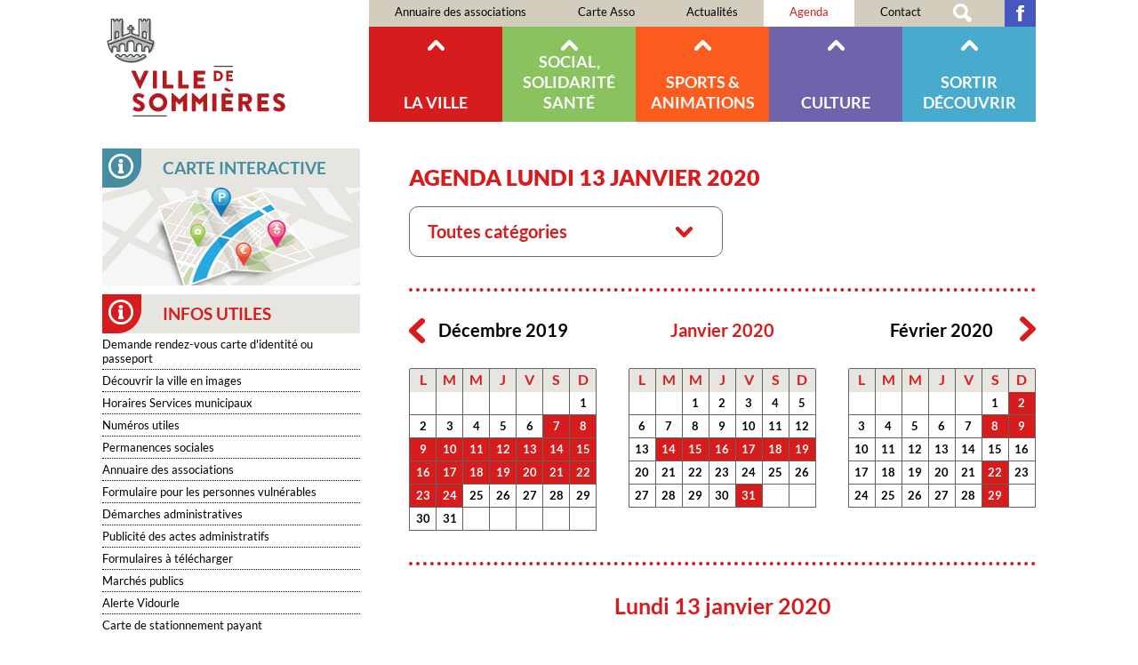

--- FILE ---
content_type: text/html; charset=ISO-8859-15
request_url: https://sommieres.fr/agenda.2020.01-42-2020-01-13.php
body_size: 17770
content:
<!doctype html>
<html lang="fr" class="c42 " >
<head>
    <title>Agenda Lundi 13 janvier 2020 - Agenda - France - Occitanie - Gard - Ville de Sommières</title>
    <meta charset="iso-8859-15">
    <meta name="description" content="Agenda Lundi 13 janvier 2020 - Agenda - France - Occitanie - Gard - Ville de Sommières">
    <meta name="keywords" content="Agenda Lundi 13 janvier 2020 - Agenda - France - Occitanie - Gard - Ville de Sommières">
    <meta name="viewport" content="initial-scale=1.0, width=device-width">
            <link rel="apple-touch-icon" sizes="180x180" href="/apple-touch-icon.png?v=2021">
    <link rel="icon" type="image/png" sizes="32x32" href="/favicon-32x32.png?v=2021">
    <link rel="icon" type="image/png" sizes="16x16" href="/favicon-16x16.png?v=2021">
    <link rel="manifest" href="/site.webmanifest?v=2021">
    <link rel="mask-icon" href="/safari-pinned-tab.svg?v=2021" color="#5bbad5">
    <link rel="shortcut icon" href="/favicon.ico?v=2021">
    <meta name="msapplication-TileColor" content="#b91d47">
    <meta name="theme-color" content="#ffffff">
    
    <link rel="start" title="Accueil" href="/">
    <link rel="help" title="Politique d'accessibilité" href="/politique.d.accessibilite-8.php">
    
    <link rel="alternate" type="application/rss+xml" hreflang="fr" title="RSS : Actualités Ville de Sommières" href="/rss.actualites-32-rss.php">
<link rel="alternate" type="application/rss+xml" hreflang="fr" title="RSS : Agenda Ville de Sommières" href="/rss.agenda-42-rss.php">
    <link rel="stylesheet" media="screen" href="/css.css.css?v=1750693345">
<link rel="stylesheet" media="screen" href="/css.magnific-popup.css">
<link rel="stylesheet" media="screen" href="/css.dyn.php">
<link rel="stylesheet" media="print" href="/css.print.css">
    <script>var X_LANG = 'fr';</script>
<script>var X_ELEM = '42';</script>
<script>var X_ELEM_FIRST_CHILD = '43';</script>
<script>var X_URL_SITE = 'sommieres.fr';</script>
<script src="/js.jquery.2.2.3.min.js"></script>
<script src="/js.jquery.magnific-popup.min.js"></script>
<script src="/js.js.js?v=1750694298"></script>
    <!--[if lt IE 9]><script src="/js.html5shiv-printshiv.js"></script><![endif]-->
</head>

<body>
        <ul id="skip"><li><a href="/politique.d.accessibilite-8.php" title="Politique d'accessibilité" accesskey="0" rel="nofollow">Politique d'accessibilité</a></li><li><a href="#main" title="Aller au contenu" accesskey="2" rel="nofollow">Aller au contenu</a></li><li><a href="#menu" title="Aller au menu" accesskey="3" rel="nofollow" id="skip_menu">Aller au menu</a></li><li><a href="/moteur.de.recherche-47.php" title="Aller à la recherche" accesskey="4" rel="nofollow">Aller à la recherche</a></li></ul>
    <header id="main_header" class="center flex">
        <a href="/" title="Retour à l'accueil : France - Occitanie - Gard - Ville de Sommières" accesskey="1" id="logo">
            <img src="/img/logo.sommieres.svg" alt="France - Occitanie - Gard - Ville de Sommières" title="France - Occitanie - Gard - Ville de Sommières">
        </a>
        <button id="btn_menu">Afficher le menu</button>
        <nav id="main_nav">
            <a href="#main" id="go_main" title="Aller au contenu">Aller au contenu</a>            
            <div id="main_menus" class="flex">            
                <ul id="m56" class=""><li id="em62" class=" first"><a href="/annuaire.des.associations-62.php" title="Annuaire des associations">Annuaire des associations</a><li id="em58"><a href="/carte.asso-58.php" title="Carte Asso">Carte Asso</a></li><li id="em32"><a href="/actualites-32.php" title="Actualités">Actualités</a><li id="em42" class=" actif"><a href="/agenda-42.php" title="Agenda des événements">Agenda</a><li id="em4"><a href="/contact-4.php" title="Contact">Contact</a></li><li id="em47"><a href="/moteur.de.recherche-47.php" title="Moteur de recherche">Moteur de recherche</a></li><li id="em59" class=" last"><a href="https://www.facebook.com/Mairie-de-Sommi%C3%A8res-1693762407508748" title="">Facebook</a></li></ul>                <ul id="m2" class=""><li id="em34100" class=" first"><a href="/la.ville-34100-1.php" title="La ville">La ville</a><ul id="m34100" class=" first"><li id="em35100" class=" first"><a href="/la.ville-35100-1-1.php" title="La ville">La ville</a><ul id="m35100" class=" first"><li id="em36100" class=" last first"><a href="/la.ville-36100-1-1-1.php" title="La ville">La ville</a></li></ul></li><li id="em35200"><a href="/la.mairie-35200-1-2.php" title="La mairie">La mairie</a><ul id="m35200"><li id="em3613700" class=" first"><a href="/arretes.municipaux.permanents-3613700-1-2-137.php" title="Arrêtés Municipaux Permanents">Arrêtés Municipaux Permanents</a></li><li id="em61"><a href="/les.elus-61.php" title="Les élus">Les élus</a></li><li id="em368900"><a href="/fonctionnement.du.conseil.municipal-368900-1-2-89.php" title="Fonctionnement du conseil municipal">Fonctionnement du conseil municipal</a></li><li id="em364100"><a href="/services.municipaux-364100-1-2-41.php" title="Services municipaux">Services municipaux</a></li><li id="em66"><a href="/proces.verbaux.des.conseils.municipaux-66.php" title="Procés verbaux des conseils municipaux">Procés verbaux des conseils municipaux</a></li><li id="em69"><a href="/bulletins.municipaux-69.php" title="Bulletins municipaux">Bulletins municipaux</a></li><li id="em364500"><a href="/numeros.utiles-364500-1-2-45.php" title="Numéros utiles">Numéros utiles</a></li><li id="em3619300"><a href="/permanence.du.maire-3619300-1-2-193.php" title="Permanence du Maire">Permanence du Maire</a></li><li id="em364700"><a href="/demarches.administratives-364700-1-2-47.php" title="Démarches administratives">Démarches administratives</a></li><li id="em73" class=" last"><a href="/carte.de.stationnement.payant-73.php" title="Carte de stationnement payant">Carte de stationnement payant</a></li></ul></li><li id="em355600"><a href="/la.ville.recrute-355600-1-56.php" title="La ville recrute">La ville recrute</a><ul id="m355600"><li id="em3615700" class=" last first"><a href="/nos.offres.d.emplois-3615700-1-56-157.php" title="Nos offres d'emplois">Nos offres d'emplois</a></li></ul></li><li id="em355200"><a href="/petites.villes.de.demain-355200-1-52.php" title="Petites Villes de Demain">Petites Villes de Demain</a><ul id="m355200"><li id="em3615000" class=" last first"><a href="/un.programme.national.pour.revitaliser.le.centre.ville.de.sommieres-3615000-1-52-150.php" title="Un programme national pour revitaliser le centre-ville de Sommières">Un programme national pour revitaliser le centre-ville de Sommières</a></li></ul></li><li id="em80"><a href="/commerce.et.artisanat-80.php" title="Commerce et artisanat">Commerce et artisanat</a><li id="em35300"><a href="/enfance.et.jeunesse-35300-1-3.php" title="Enfance et jeunesse">Enfance et jeunesse</a><ul id="m35300"><li id="em3613900" class=" first"><a href="/inscriptions.scolaires.2025.2026-3613900-1-3-139.php" title="Inscriptions scolaires 2025/2026">Inscriptions scolaires 2025/2026</a></li><li id="em3614100"><a href="/les.etablissements.d.accueil.petite.enfance-3614100-1-3-141.php" title="Les établissements d'accueil petite enfance">Les établissements d'accueil petite enfance</a></li><li id="em3619400" class=" last"><a href="/decouvrez.le.guide.enfance.and.jeunesse.017.ans-3619400-1-3-194.php" title="Découvrez le Guide Enfance &amp; Jeunesse (017 ans)">Découvrez le Guide Enfance &amp; Jeunesse (017 ans)</a></li></ul></li><li id="em356000"><a href="/recensement.citoyen-356000-1-60.php" title="Recensement citoyen">Recensement citoyen</a><ul id="m356000"><li id="em3618100" class=" last first"><a href="/bientot.16.ans.pensez.au.recensement-3618100-1-60-181.php" title="Bientôt 16 ans ? Pensez au recensement">Bientôt 16 ans ? Pensez au recensement</a></li></ul></li><li id="em35400"><a href="/urbanisme.et.environnement-35400-1-4.php" title="Urbanisme et Environnement">Urbanisme et Environnement</a><ul id="m35400"><li id="em3612900" class=" first"><a href="/la.taxe.locale.sur.la.publicite.exterieure.tlpe-3612900-1-4-129.php" title="La Taxe Locale sur la Publicité extérieure (TLPE)">La Taxe Locale sur la Publicité extérieure (TLPE)</a></li><li id="em3614800"><a href="/deposer.vos.documents.d.urbanisme.en.ligne-3614800-1-4-148.php" title="Déposer vos documents d'urbanisme en ligne">Déposer vos documents d'urbanisme en ligne</a></li><li id="em3616300"><a href="/concertation.pour.la.zac.massanas.la.crouzade-3616300-1-4-163.php" title="Concertation pour la ZAC Massanas La Crouzade">Concertation pour la ZAC Massanas La Crouzade</a></li><li id="em365600"><a href="/droit.de.preemption.urbain.dpu-365600-1-4-56.php" title="Droit de préemption urbain (DPU) :">Droit de préemption urbain (DPU) :</a></li><li id="em3611400"><a href="/le.service.urbanisme-3611400-1-4-114.php" title="Le Service Urbanisme">Le Service Urbanisme</a></li><li id="em365700"><a href="/infos.reglementaires-365700-1-4-57.php" title="Infos réglementaires">Infos réglementaires</a></li><li id="em3615500"><a href="/plu.approuve.le.4.fevrier.2025-3615500-1-4-155.php" title="PLU approuvé le 4 Février 2025">PLU approuvé le 4 Février 2025</a></li><li id="em3617900"><a href="/plu.rapport.du.commissaire.enqueteur-3617900-1-4-179.php" title="PLU - Rapport du commissaire enquêteur">PLU - Rapport du commissaire enquêteur</a></li><li id="em365200"><a href="/ppri-365200-1-4-52.php" title="PPRI">PPRI</a></li><li id="em365100"><a href="/site.patrimonial.remarquable-365100-1-4-51.php" title="Site Patrimonial Remarquable">Site Patrimonial Remarquable</a></li><li id="em3616500"><a href="/guichet.unique.espace.conseil.france.renov.sud.gard-3616500-1-4-165.php" title="Guichet unique Espace conseil France Rénov (Sud-Gard)">Guichet unique Espace conseil France Rénov (Sud-Gard)</a></li><li id="em365500"><a href="/taxes-365500-1-4-55.php" title="Taxes">Taxes</a></li><li id="em36400"><a href="/urbanisme.et.environnement-36400-1-4-4.php" title="Urbanisme et Environnement">Urbanisme et Environnement</a></li><li id="em3617400" class=" last"><a href="/aide.a.la.renovation.de.l.habitat-3617400-1-4-174.php" title="Aide à la rénovation de l'habitat">Aide à la rénovation de l'habitat</a></li></ul></li><li id="em35500"><a href="/risques.prevention.protection-35500-1-5.php" title="Risques / prévention / protection">Risques / prévention / protection</a><ul id="m35500"><li id="em368400" class=" last first"><a href="/alerte.vidourle-368400-1-5-84.php" title="Alerte Vidourle">Alerte Vidourle</a></li></ul></li><li id="em356200"><a href="/police-356200-1-62.php" title="Police">Police</a><ul id="m356200"><li id="em3619000" class=" first"><a href="/participation.citoyenne-3619000-1-62-190.php" title="Participation citoyenne">Participation citoyenne</a></li><li id="em3619100" class=" last"><a href="/application.ma.securite-3619100-1-62-191.php" title="Application &amp;quot;ma sécurité&amp;quot;">Application &quot;ma sécurité&quot;</a></li></ul></li><li id="em35600"><a href="/salubrite.dechets.et.encombrants-35600-1-6.php" title="Salubrité / Déchets et encombrants">Salubrité / Déchets et encombrants</a><ul id="m35600"><li id="em369300" class=" first"><a href="/dechets.et.encombrants-369300-1-6-93.php" title="Déchets et encombrants">Déchets et encombrants</a></li><li id="em369500"><a href="/nos.animaux.dans.la.ville-369500-1-6-95.php" title="Nos animaux dans la ville">Nos animaux dans la ville</a></li><li id="em369400"><a href="/la.proprete.de.la.ville.c.est.l.affaire.de.tous-369400-1-6-94.php" title="La propreté de la ville, c'est l'affaire de tous">La propreté de la ville, c'est l'affaire de tous</a></li><li id="em3610900" class=" last"><a href="/la.lutte.contre.les.tags-3610900-1-6-109.php" title="La lutte contre les tags">La lutte contre les tags</a></li></ul></li><li id="em35800"><a href="/intercommunalites.and.syndicats-35800-1-8.php" title="Intercommunalités &amp; syndicats">Intercommunalités &amp; syndicats</a><ul id="m35800"><li id="em36800" class=" first"><a href="/intercommunalite.and.syndicats-36800-1-8-8.php" title="Intercommunalité &amp; syndicats">Intercommunalité &amp; syndicats</a></li><li id="em3610600"><a href="/la.communaute.de.communes.du.pays.de.sommieres-3610600-1-8-106.php" title="La Communauté de Communes du pays de Sommières">La Communauté de Communes du pays de Sommières</a></li><li id="em3619700"><a href="/le.guide.du.tri.2026-3619700-1-8-197.php" title="Le guide du tri 2026">Le guide du tri 2026</a></li><li id="em3610700"><a href="/le.syndicat.interdepartemental.d.assainissement.vidourle.benovie-3610700-1-8-107.php" title="Le Syndicat Interdépartemental d'Assainissement &amp;quot;Vidourle Bénovie&amp;quot;">Le Syndicat Interdépartemental d'Assainissement &quot;Vidourle Bénovie&quot;</a></li><li id="em3610800" class=" last"><a href="/le.syndicat.interdepartemental.d.amenagement.du.vidourle-3610800-1-8-108.php" title="Le Syndicat Interdépartemental d'Aménagement du Vidourle">Le Syndicat Interdépartemental d'Aménagement du Vidourle</a></li></ul></li><li id="em35900"><a href="/commandes.et.marches.publics-35900-1-9.php" title="Commandes et marchés publics">Commandes et marchés publics</a><ul id="m35900"><li id="em3618900" class=" first"><a href="/souscription.des.contrats.d.assurances-3618900-1-9-189.php" title="Souscription des contrats d'assurances">Souscription des contrats d'assurances</a></li><li id="em36900" class=" last"><a href="/appels.d.offre.en.cours-36900-1-9-9.php" title="Appels d'offre en cours">Appels d'offre en cours</a></li></ul></li><li id="em351000"><a href="/archives.municipales-351000-1-10.php" title="Archives municipales">Archives municipales</a><ul id="m351000"><li id="em361000" class=" last first"><a href="/le.service.des.archives.municipales-361000-1-10-10.php" title="Le service des archives municipales">Le service des archives municipales</a></li></ul></li><li id="em355300"><a href="/affichage.municipal-355300-1-53.php" title="Affichage municipal">Affichage municipal</a><ul id="m355300"><li id="em3615100" class=" last first"><a href="/affichage.municipal-3615100-1-53-151.php" title="Affichage municipal">Affichage municipal</a></li></ul></li><li id="em354100" class=" last"><a href="/formulaires.a.telecharger-354100-1-41.php" title="Formulaires à télécharger">Formulaires à télécharger</a><ul id="m354100" class=" last"><li id="em38" class=" last first"><a href="/formulaires.administratifs.a.telecharger-38.php" title="Formulaires administratifs à télécharger">Formulaires administratifs à télécharger</a></li></ul></li></ul></li><li id="em34200"><a href="/social.solidarite.sante-34200-2.php" title="Social, Solidarité Santé">Social, Solidarité Santé</a><ul id="m34200"><li id="em355100" class=" first"><a href="/la.ligue.contre.le.cancer-355100-2-51.php" title="LA LIGUE CONTRE LE CANCER">LA LIGUE CONTRE LE CANCER</a><ul id="m355100" class=" first"><li id="em3614900" class=" last first"><a href="/la.ligue.contre.le.cancer-3614900-2-51-149.php" title="La ligue contre le cancer">La ligue contre le cancer</a></li></ul></li><li id="em355700"><a href="/liens.utiles-355700-2-57.php" title="Liens utiles">Liens utiles</a><ul id="m355700"><li id="em3617000" class=" first"><a href="/liens.utiles.acces.direct-3617000-2-57-170.php" title="Liens utiles - Accès direct">Liens utiles - Accès direct</a></li><li id="em3619500" class=" last"><a href="/inex.sante.referencement.des.etablissements.de.sante-3619500-2-57-195.php" title="Inex santé - Référencement des établissements de santé">Inex santé - Référencement des établissements de santé</a></li></ul></li><li id="em351100"><a href="/ccas-351100-2-11.php" title="CCAS">CCAS</a><ul id="m351100"><li id="em361100" class=" first"><a href="/ccas-361100-2-11-11.php" title="CCAS">CCAS</a></li><li id="em3616700"><a href="/permanence.sociale.de.proximite-3616700-2-11-167.php" title="Permanence sociale de proximité">Permanence sociale de proximité</a></li><li id="em3614500"><a href="/la.mutuelle.communale.accessible.a.tous.les.sommierois-3614500-2-11-145.php" title="La mutuelle communale, accessible à tous les Sommiérois">La mutuelle communale, accessible à tous les Sommiérois</a></li><li id="em3614400"><a href="/la.bourse.au.permis.une.initiative.pour.soutenir.les.jeunes.de.18.a.25.ans-3614400-2-11-144.php" title="La Bourse au permis, une initiative pour soutenir les jeunes de 18 à 25 ans">La Bourse au permis, une initiative pour soutenir les jeunes de 18 à 25 ans</a></li><li id="em3616000"><a href="/aide.au.chauffage-3616000-2-11-160.php" title="Aide au chauffage">Aide au chauffage</a></li><li id="em3615600"><a href="/la.ville.fete.ses.centenaires-3615600-2-11-156.php" title="La ville fête ses centenaires">La ville fête ses centenaires</a></li><li id="em3615200"><a href="/registre.nominatif.des.personnes.vulnerables-3615200-2-11-152.php" title="Registre nominatif des personnes vulnérables">Registre nominatif des personnes vulnérables</a></li><li id="em3619200" class=" last"><a href="/creation.dun.espace.pour.les.aidants-3619200-2-11-192.php" title="Création dun espace pour les aidants">Création dun espace pour les aidants</a></li></ul></li><li id="em351200"><a href="/calade-351200-2-12.php" title="Calade">Calade</a><ul id="m351200"><li id="em361200" class=" first"><a href="/calade-361200-2-12-12.php" title="Calade">Calade</a></li><li id="em3618600" class=" last"><a href="/accompagnement.a.la.parentalite-3618600-2-12-186.php" title="Accompagnement à la parentalité">Accompagnement à la parentalité</a></li></ul></li><li id="em355800"><a href="/france.services-355800-2-58.php" title="France services">France services</a><ul id="m355800"><li id="em3617600" class=" last first"><a href="/france.services.pres.de.chez.vous-3617600-2-58-176.php" title="France services près de chez vous !">France services près de chez vous !</a></li></ul></li><li id="em354700"><a href="/relais.emploi.mission.locale-354700-2-47.php" title="Relais Emploi - Mission Locale">Relais Emploi - Mission Locale</a><ul id="m354700"><li id="em3613100" class=" last first"><a href="/relais.emploi.mission.locale-3613100-2-47-131.php" title="Relais Emploi - Mission Locale">Relais Emploi - Mission Locale</a></li></ul></li><li id="em351300"><a href="/sante-351300-2-13.php" title="Santé">Santé</a><ul id="m351300"><li id="em367100" class=" first"><a href="/informations.generales-367100-2-13-71.php" title="Informations générales">Informations générales</a></li><li id="em70" class=" last"><a href="/annuaire.des.professionnels.de.sante-70.php" title="Annuaire des professionnels de santé">Annuaire des professionnels de santé</a></ul></li><li id="em351400"><a href="/seniors-351400-2-14.php" title="Séniors">Séniors</a><ul id="m351400"><li id="em369600" class=" first"><a href="/la.vidourlenque-369600-2-14-96.php" title="La Vidourlenque">La Vidourlenque</a></li><li id="em369700" class=" last"><a href="/ehpad.la.coustourelle-369700-2-14-97.php" title="EHPAD La Coustourelle">EHPAD La Coustourelle</a></li></ul></li><li id="em351500"><a href="/croix.rouge-351500-2-15.php" title="Croix rouge">Croix rouge</a><ul id="m351500"><li id="em361500" class=" last first"><a href="/croix.rouge-361500-2-15-15.php" title="Croix rouge">Croix rouge</a></li></ul></li><li id="em351600"><a href="/secours.catholique-351600-2-16.php" title="Secours catholique">Secours catholique</a><ul id="m351600"><li id="em361600" class=" last first"><a href="/secours.catholique-361600-2-16-16.php" title="Secours catholique">Secours catholique</a></li></ul></li><li id="em351700"><a href="/les.restos.du.coeur-351700-2-17.php" title="Les restos du cœur">Les restos du cœur</a><ul id="m351700"><li id="em361700" class=" last first"><a href="/les.restos.du.coeur-361700-2-17-17.php" title="Les restos du cœur">Les restos du cœur</a></li></ul></li><li id="em351800"><a href="/les.assistantes.sociales-351800-2-18.php" title="Les assistantes sociales">Les assistantes sociales</a><ul id="m351800"><li id="em361800" class=" last first"><a href="/les.assistantes.sociales-361800-2-18-18.php" title="Les assistantes sociales">Les assistantes sociales</a></li></ul></li><li id="em351900" class=" last"><a href="/permanences.sociales-351900-2-19.php" title="Permanences sociales">Permanences sociales</a><ul id="m351900" class=" last"><li id="em361900" class=" first"><a href="/permanences.sociales-361900-2-19-19.php" title="Permanences sociales">Permanences sociales</a></li><li id="em3616900" class=" last"><a href="/accompagnement.des.personnes.en.situation.de.handicap.permanences.a.sommieres-3616900-2-19-169.php" title="Accompagnement des personnes en situation de handicap - Permanences à Sommières">Accompagnement des personnes en situation de handicap - Permanences à Sommières</a></li></ul></li></ul></li><li id="em34300"><a href="/sports.and.animations-34300-3.php" title="Sports &amp; Animations">Sports &amp; Animations</a><ul id="m34300"><li id="em352100" class=" first"><a href="/le.service.des.sports-352100-3-21.php" title="Le service des sports">Le service des sports</a><ul id="m352100" class=" first"><li id="em362100" class=" first"><a href="/les.missions.du.service.des.sports-362100-3-21-21.php" title="Les missions du service des sports">Les missions du service des sports</a></li><li id="em368200"><a href="/accueil.secretariat-368200-3-21-82.php" title="Accueil, secrétariat">Accueil, secrétariat</a></li><li id="em3613400"><a href="/permanence.adjoint.aux.sports-3613400-3-21-134.php" title="Permanence adjoint aux sports">Permanence adjoint aux sports</a></li><li id="em368300" class=" last"><a href="/le.personnel.du.service-368300-3-21-83.php" title="Le personnel du service">Le personnel du service</a></li></ul></li><li id="em354400"><a href="/infos.sports-354400-3-44.php" title="Infos sports">Infos sports</a><ul id="m354400"><li id="em3614600" class=" first"><a href="/le.coup.de.pouce.de.la.rentree.2021.decouvrez.le.pass.sport-3614600-3-44-146.php" title="Le coup de pouce de la rentrée 2021 : Découvrez le pass'Sport">Le coup de pouce de la rentrée 2021 : Découvrez le pass'Sport</a></li><li id="em3611300"><a href="/plannings.des.installations.sportives-3611300-3-44-113.php" title="Plannings des installations sportives">Plannings des installations sportives</a></li><li id="em3611100"><a href="/liens.utiles-3611100-3-44-111.php" title="Liens utiles">Liens utiles</a></li><li id="em3611700" class=" last"><a href="/liste.de.nos.associations.sportives-3611700-3-44-117.php" title="Liste de nos associations sportives">Liste de nos associations sportives</a></li></ul></li><li id="em354500"><a href="/associations.sportives-354500-3-45.php" title="Associations sportives">Associations sportives</a><ul id="m354500"><li id="em3612000" class=" first"><a href="/liste.de.nos.associations.sportives-3612000-3-45-120.php" title="Liste de nos associations sportives">Liste de nos associations sportives</a></li><li id="em3612400" class=" last"><a href="/tous.les.stages.sportifs.dans.le.sommierois-3612400-3-45-124.php" title="Tous les stages sportifs dans le Sommiérois">Tous les stages sportifs dans le Sommiérois</a></li></ul></li><li id="em352000" class=" last"><a href="/equipement.sportifs-352000-3-20.php" title="Équipement sportifs">Équipement sportifs</a><ul id="m352000" class=" last"><li id="em3614200" class=" first"><a href="/les.arenes.gilles.arnaud-3614200-3-20-142.php" title="Les arènes &amp;quot;Gilles ARNAUD&amp;quot;">Les arènes &quot;Gilles ARNAUD&quot;</a></li><li id="em367400"><a href="/le.complexe.de.la.royalette-367400-3-20-74.php" title="Le complexe de la Royalette">Le complexe de la Royalette</a></li><li id="em367600"><a href="/le.gymnase.complexe.de.l.arnede-367600-3-20-76.php" title="Le gymnase (complexe de l'Arnède)">Le gymnase (complexe de l'Arnède)</a></li><li id="em367700"><a href="/la.salle.annexe.du.gymnase.dojo-367700-3-20-77.php" title="La salle annexe du gymnase (dojo)">La salle annexe du gymnase (dojo)</a></li><li id="em367900"><a href="/plateau.d.evolution.sportive.de.l.arnede-367900-3-20-79.php" title="Plateau d'évolution sportive de l'Arnède">Plateau d'évolution sportive de l'Arnède</a></li><li id="em368000"><a href="/la.salle.de.sports.et.la.cour.de.l.espace.henri.dunant-368000-3-20-80.php" title="La salle de sports et la cour de l'Espace Henri DUNANT">La salle de sports et la cour de l'Espace Henri DUNANT</a></li><li id="em367800"><a href="/tennis.espace.frederic.gaussorgues-367800-3-20-78.php" title="Tennis, espace Frédéric GAUSSORGUES">Tennis, espace Frédéric GAUSSORGUES</a></li><li id="em3614000"><a href="/parcours.de.sante-3614000-3-20-140.php" title="Parcours de santé">Parcours de santé</a></li><li id="em368100" class=" last"><a href="/le.plateau.d.evolution.sportive.de.la.condamine-368100-3-20-81.php" title="Le plateau d'évolution sportive de la Condamine">Le plateau d'évolution sportive de la Condamine</a></li></ul></li></ul></li><li id="em34400"><a href="/culture-34400-4.php" title="Culture">Culture</a><ul id="m34400"><li id="em352300" class=" first"><a href="/mediatheque-352300-4-23.php" title="Médiathèque">Médiathèque</a><ul id="m352300" class=" first"><li id="em3617800" class=" first"><a href="/animations-3617800-4-23-178.php" title="Animations">Animations</a></li><li id="em3613300"><a href="/horaires.et.fonctionnement-3613300-4-23-133.php" title="Horaires et fonctionnement">Horaires et fonctionnement</a></li><li id="em3612100"><a href="/presentation.de.la.mediatheque-3612100-4-23-121.php" title="Présentation de la médiathèque">Présentation de la médiathèque</a></li><li id="em362300"><a href="/services.et.fonctionnement.de.la.mediatheque-362300-4-23-23.php" title="Services et fonctionnement de la médiathèque">Services et fonctionnement de la médiathèque</a></li><li id="em3612300"><a href="/ressources.numeriques-3612300-4-23-123.php" title="Ressources numériques">Ressources numériques</a></li><li id="em3617200" class=" last"><a href="/la.lettre.info-3617200-4-23-172.php" title="La lettre info">La lettre info</a></li></ul></li><li id="em356100"><a href="/agenda.culturel.2025-356100-4-61.php" title="Agenda culturel 2025">Agenda culturel 2025</a><ul id="m356100"><li id="em3618800" class=" last first"><a href="/agenda.culturel.2025-3618800-4-61-188.php" title="Agenda culturel 2025">Agenda culturel 2025</a></li></ul></li><li id="em352400"><a href="/offre.et.equipements.culturels-352400-4-24.php" title="Offre et équipements culturels">Offre et équipements culturels</a><ul id="m352400"><li id="em3613200" class=" first"><a href="/la.chapelle.des.ursulines-3613200-4-24-132.php" title="La Chapelle des Ursulines">La Chapelle des Ursulines</a></li><li id="em369200"><a href="/salle.tibere-369200-4-24-92.php" title="Salle Tibère">Salle Tibère</a></li><li id="em369000" class=" last"><a href="/espace.lawrence.durrell-369000-4-24-90.php" title="Espace Lawrence Durrell">Espace Lawrence Durrell</a></li></ul></li><li id="em352500" class=" last"><a href="/actions.culturelles-352500-4-25.php" title="Actions culturelles">Actions culturelles</a><ul id="m352500" class=" last"><li id="em362500" class=" first"><a href="/vie.culturelle.a.sommieres-362500-4-25-25.php" title="Vie culturelle à Sommières">Vie culturelle à Sommières</a></li><li id="em3615300" class=" last"><a href="/les.rencontres.avec.la.philosophie-3615300-4-25-153.php" title="Les rencontres avec la philosophie">Les rencontres avec la philosophie</a></li></ul></li></ul></li><li id="em34500"><a href="/sortir.decouvrir-34500-5.php" title="Sortir Découvrir">Sortir Découvrir</a><ul id="m34500"><li id="em352600" class=" first"><a href="/flaner.en.centre.ville-352600-5-26.php" title="Flâner en centre-ville">Flâner en centre-ville</a><ul id="m352600" class=" first"><li id="em362600" class=" last first"><a href="/flaner.en.centre.ville-362600-5-26-26.php" title="Flâner en centre-ville">Flâner en centre-ville</a></li></ul></li><li id="em352700"><a href="/patrimoine-352700-5-27.php" title="Patrimoine">Patrimoine</a><ul id="m352700"><li id="em3618400" class=" first"><a href="/le.temple-3618400-5-27-184.php" title="Le temple">Le temple</a></li><li id="em366400"><a href="/le.service.patrimoine-366400-5-27-64.php" title="Le service patrimoine">Le service patrimoine</a></li><li id="em369900"><a href="/qu.est.ce.qu.un.monument.historique-369900-5-27-99.php" title="Qu'est-ce qu'un Monument Historique ?">Qu'est-ce qu'un Monument Historique ?</a></li><li id="em369800"><a href="/le.chateau-369800-5-27-98.php" title="Le Château">Le Château</a></li><li id="em366300"><a href="/l.eglise.paroissiale.saint.pons-366300-5-27-63.php" title="L'Eglise paroissiale Saint Pons">L'Eglise paroissiale Saint Pons</a></li><li id="em3610200"><a href="/le.pont.romain-3610200-5-27-102.php" title="Le Pont Romain">Le Pont Romain</a></li><li id="em3610400"><a href="/les.portes.et.les.remparts-3610400-5-27-104.php" title="Les portes et les remparts">Les portes et les remparts</a></li><li id="em3610500"><a href="/les.rues.et.les.places-3610500-5-27-105.php" title="Les rues et les places">Les rues et les places</a></li><li id="em3610300"><a href="/la.place.saussine-3610300-5-27-103.php" title="La Place Saussine">La Place Saussine</a></li><li id="em3610100"><a href="/le.vidourle-3610100-5-27-101.php" title="Le Vidourle">Le Vidourle</a></li><li id="em3610000" class=" last"><a href="/le.petit.patrimoine.protege-3610000-5-27-100.php" title="Le petit patrimoine protégé">Le petit patrimoine protégé</a></li></ul></li><li id="em352800"><a href="/arenes.et.culture.taurine-352800-5-28.php" title="Arènes et culture taurine">Arènes et culture taurine</a><ul id="m352800"><li id="em362800" class=" first"><a href="/arenes.et.culture.taurine-362800-5-28-28.php" title="Arènes et culture taurine">Arènes et culture taurine</a></li><li id="em3616800" class=" last"><a href="/le.calendrier.des.courses.camarguaises.de.la.ffcc-3616800-5-28-168.php" title="Le calendrier des courses camarguaises de la FFCC">Le calendrier des courses camarguaises de la FFCC</a></li></ul></li><li id="em352900"><a href="/festivites-352900-5-29.php" title="Festivités">Festivités</a><ul id="m352900"><li id="em3616200" class=" first"><a href="/recre.a.som.programme-3616200-5-29-162.php" title="Récré à Som' - Programme">Récré à Som' - Programme</a></li><li id="em3616400"><a href="/festivites.du.13.et.14.juillet-3616400-5-29-164.php" title="Festivités du 13 et 14 juillet">Festivités du 13 et 14 juillet</a></li><li id="em362900" class=" last"><a href="/fete.votive.2025-362900-5-29-29.php" title="Fête votive 2025">Fête votive 2025</a></li></ul></li><li id="em355900"><a href="/lotos.a.venir-355900-5-59.php" title="Lotos à venir">Lotos à venir</a><ul id="m355900"><li id="em3618000" class=" last first"><a href="/dates.des.lotos.2025.2026-3618000-5-59-180.php" title="Dates des lotos 2025 - 2026">Dates des lotos 2025 - 2026</a></li></ul></li><li id="em353000"><a href="/cinema.le.venise-353000-5-30.php" title="Cinéma Le Venise">Cinéma Le Venise</a><ul id="m353000"><li id="em363000" class=" first"><a href="/cinema.le.venise-363000-5-30-30.php" title="Cinéma Le Venise">Cinéma Le Venise</a></li><li id="em3616600" class=" last"><a href="/les.seances.a.venir.au.venise-3616600-5-30-166.php" title="Les séances à venir au Venise">Les séances à venir au Venise</a></li></ul></li><li id="em353200"><a href="/foires.et.marches-353200-5-32.php" title="Foires et marchés">Foires et marchés</a><ul id="m353200"><li id="em363200" class=" last first"><a href="/foires.et.marches-363200-5-32-32.php" title="Foires et marchés">Foires et marchés</a></li></ul></li><li id="em353300"><a href="/vidourle-353300-5-33.php" title="Vidourle">Vidourle</a><ul id="m353300"><li id="em363300" class=" last first"><a href="/vidourle-363300-5-33-33.php" title="Vidourle">Vidourle</a></li></ul></li><li id="em353400"><a href="/voie.verte-353400-5-34.php" title="Voie verte">Voie verte</a><ul id="m353400"><li id="em363400" class=" last first"><a href="/voie.verte-363400-5-34-34.php" title="Voie verte">Voie verte</a></li></ul></li><li id="em353500"><a href="/ville.fleurie-353500-5-35.php" title="Ville fleurie">Ville fleurie</a><ul id="m353500"><li id="em363500" class=" last first"><a href="/ville.fleurie-363500-5-35-35.php" title="Ville fleurie">Ville fleurie</a></li></ul></li><li id="em356300"><a href="/guide.touristique.my.sommieres-356300-5-63.php" title="Guide touristique &amp;quot;My Sommières&amp;quot;">Guide touristique &quot;My Sommières&quot;</a><ul id="m356300"><li id="em3619600" class=" last first"><a href="/guide.touristique.my.sommieres-3619600-5-63-196.php" title="Guide touristique &amp;quot;My Sommières&amp;quot;">Guide touristique &quot;My Sommières&quot;</a></li></ul></li><li id="em353600"><a href="/office.du.tourisme-353600-5-36.php" title="Office du tourisme">Office du tourisme</a><ul id="m353600"><li id="em363600" class=" first"><a href="/office.du.tourisme-363600-5-36-36.php" title="Office du tourisme">Office du tourisme</a></li><li id="em3617100"><a href="/agenda.des.sorties.dans.le.pays.de.sommieres-3617100-5-36-171.php" title="Agenda des sorties dans le pays de Sommières">Agenda des sorties dans le pays de Sommières</a></li><li id="em3618200" class=" last"><a href="/guide.des.balades.du.pays.sommierois-3618200-5-36-182.php" title="Guide des balades du Pays Sommiérois">Guide des balades du Pays Sommiérois</a></li></ul></li><li id="em353700"><a href="/plan.interactif-353700-5-37.php" title="Plan interactif">Plan interactif</a></li><li id="em353800"><a href="/parkings-353800-5-38.php" title="Parkings">Parkings</a><ul id="m353800"><li id="em363800" class=" first"><a href="/parkings-363800-5-38-38.php" title="Parkings">Parkings</a></li><li id="em3618500" class=" last"><a href="/gerez.votre.stationnement.avec.l.application.easypark-3618500-5-38-185.php" title="Gérez votre stationnement avec l'application &amp;quot;EasyPark&amp;quot;">Gérez votre stationnement avec l'application &quot;EasyPark&quot;</a></li></ul></li><li id="em353900"><a href="/bornes.electriques-353900-5-39.php" title="Bornes électriques">Bornes électriques</a><ul id="m353900"><li id="em363900" class=" last first"><a href="/bornes.electriques-363900-5-39-39.php" title="Bornes électriques">Bornes électriques</a></li></ul></li><li id="em354000" class=" last"><a href="/arrets.camping.cars-354000-5-40.php" title="Arrêts camping-cars">Arrêts camping-cars</a><ul id="m354000" class=" last"><li id="em364000" class=" last first"><a href="/arrets.camping.cars-364000-5-40-40.php" title="Arrêts camping-cars">Arrêts camping-cars</a></li></ul></li></ul></li><li id="em39" class=" last"><a href="/galeries.de.photos-39.php" title="Galeries de photos">Galeries de photos</a></ul>            </div>
        </nav>
    </header>
    <main id="main" class="center flex">
        <header>
            <noscript><div>Pour accéder à toutes les fonctionnalités de ce site, vous devez activer JavaScript.<br>Voici les <a href="http://www.enable-javascript.com/fr/">instructions pour activer JavaScript dans votre navigateur Web</a>.</div></noscript>            
            
                    </header>
                    <nav id="nav_aside">
                                                    <aside class="block_aside">
                        <h3 class="aside_h3" id="map_aside_h3">
    <a href="/carte.interactive-64.php" id="map_block">
        <span>Carte interactive</span>
        <img src="/img/css/carto_lien.png" alt="Carte interactive">
    </a>
</h3>
    <div id="infos_aside">
        <h3 class="aside_h3" id="infos_aside_h3">Infos utiles</h3>
        <ul id="infos_aside_list">
                            <li><a href="http://www.synbird.com/p/1424" title="Demande rendez-vous carte d'identité ou passeport">Demande rendez-vous carte d'identité ou passeport</a></li>
                            <li><a href="https://sommieres.fr/galerie.visite.de.la.ville.sommieres.en.images.!-40-18.php" title="Découvrir la ville en images">Découvrir la ville en images</a></li>
                            <li><a href="/services.municipaux-364100-1-2-41.php" title="Horaires Services municipaux">Horaires Services municipaux</a></li>
                            <li><a href="/numeros.utiles-364500-1-2-45.php" title="Numéros utiles">Numéros utiles</a></li>
                            <li><a href="/permanences.sociales-361900-2-19-19.php" title="Permanences sociales">Permanences sociales</a></li>
                            <li><a href="/annuaire.des.associations-62.php" title="Annuaire des associations">Annuaire des associations</a></li>
                            <li><a href="https://sommieres.fr/registre.nominatif.des.personnes.vulnerables-3615200-2-11-152.php" title="Formulaire pour les personnes vulnérables">Formulaire pour les personnes vulnérables</a></li>
                            <li><a href="/demarches.administratives-364700-1-2-47.php" title="Démarches administratives">Démarches administratives</a></li>
                            <li><a href="https://sommieres.fr/affichage.municipal-3615100-1-53-151.php" title="Publicité des actes administratifs">Publicité des actes administratifs</a></li>
                            <li><a href="/occupation.du.domaine.public-67.php" title="Formulaires à télécharger">Formulaires à télécharger</a></li>
                            <li><a href="/commandes.et.marches.publics-35900-1-9.php" title="Marchés publics">Marchés publics</a></li>
                            <li><a href="https://sommieres.fr/alerte.vidourle-368400-1-5-84.php" title="Alerte Vidourle">Alerte Vidourle</a></li>
                            <li><a href="/carte.de.stationnement.payant-73.php" title="Carte de stationnement payant">Carte de stationnement payant</a></li>
                    </ul>
    </div>
                    </aside>
                            </nav>
                <div id="main_content">
    <div id="main_text">
        <h1>Agenda Lundi 13 janvier 2020</h1>
        
                    <div id="cat_filter">
                <h3 id="cat_filter_actif" class="btn_toggle_filter">Toutes catégories</h3>
                <ul id="cat_filter_list"  class="list_toggle_filter">
                                            <li id="filtre_0" class="cat_filter_item actif"><a href="/agenda.toutes.categories-42-2020-01-13.php" title="Toutes catégories" class="cat_filter">Toutes catégories</a></li>
                                            <li id="filtre_21" class="cat_filter_item "><a href="/agenda.administration-42-2020-01-13-21.php" title="Administration" class="cat_filter">Administration</a></li>
                                            <li id="filtre_48" class="cat_filter_item "><a href="/agenda.alimentation-42-2020-01-13-48.php" title="Alimentation" class="cat_filter">Alimentation</a></li>
                                            <li id="filtre_50" class="cat_filter_item "><a href="/agenda.animations.de.noel-42-2020-01-13-50.php" title="Animations de Noël" class="cat_filter">Animations de Noël</a></li>
                                            <li id="filtre_79" class="cat_filter_item "><a href="/agenda.animations.jeunesse-42-2020-01-13-79.php" title="Animations jeunesse" class="cat_filter">Animations jeunesse</a></li>
                                            <li id="filtre_15" class="cat_filter_item "><a href="/agenda.associations-42-2020-01-13-15.php" title="Associations" class="cat_filter">Associations</a></li>
                                            <li id="filtre_80" class="cat_filter_item "><a href="/agenda.ateliers-42-2020-01-13-80.php" title="Ateliers" class="cat_filter">Ateliers</a></li>
                                            <li id="filtre_3" class="cat_filter_item "><a href="/agenda.carnaval-42-2020-01-13-3.php" title="Carnaval" class="cat_filter">Carnaval</a></li>
                                            <li id="filtre_60" class="cat_filter_item "><a href="/agenda.ccas-42-2020-01-13-60.php" title="CCAS" class="cat_filter">CCAS</a></li>
                                            <li id="filtre_29" class="cat_filter_item "><a href="/agenda.ceremonies-42-2020-01-13-29.php" title="Cérémonies" class="cat_filter">Cérémonies</a></li>
                                            <li id="filtre_71" class="cat_filter_item "><a href="/agenda.chateau-42-2020-01-13-71.php" title="Château" class="cat_filter">Château</a></li>
                                            <li id="filtre_2" class="cat_filter_item "><a href="/agenda.cinema-42-2020-01-13-2.php" title="Cinéma" class="cat_filter">Cinéma</a></li>
                                            <li id="filtre_70" class="cat_filter_item "><a href="/agenda.cirque-42-2020-01-13-70.php" title="Cirque" class="cat_filter">Cirque</a></li>
                                            <li id="filtre_47" class="cat_filter_item "><a href="/agenda.communication-42-2020-01-13-47.php" title="Communication" class="cat_filter">Communication</a></li>
                                            <li id="filtre_41" class="cat_filter_item "><a href="/agenda.concert-42-2020-01-13-41.php" title="Concert" class="cat_filter">Concert</a></li>
                                            <li id="filtre_53" class="cat_filter_item "><a href="/agenda.conference-42-2020-01-13-53.php" title="Conférence" class="cat_filter">Conférence</a></li>
                                            <li id="filtre_76" class="cat_filter_item "><a href="/agenda.conseil.municipal-42-2020-01-13-76.php" title="Conseil municipal" class="cat_filter">Conseil municipal</a></li>
                                            <li id="filtre_10" class="cat_filter_item "><a href="/agenda.conseil.municipal-42-2020-01-13-10.php" title="Conseil Municipal" class="cat_filter">Conseil Municipal</a></li>
                                            <li id="filtre_35" class="cat_filter_item "><a href="/agenda.course.camarguaise-42-2020-01-13-35.php" title="Course camarguaise" class="cat_filter">Course camarguaise</a></li>
                                            <li id="filtre_8" class="cat_filter_item "><a href="/agenda.culture-42-2020-01-13-8.php" title="Culture" class="cat_filter">Culture</a></li>
                                            <li id="filtre_38" class="cat_filter_item "><a href="/agenda.emploi-42-2020-01-13-38.php" title="Emploi" class="cat_filter">Emploi</a></li>
                                            <li id="filtre_30" class="cat_filter_item "><a href="/agenda.enfance.et.jeunesse-42-2020-01-13-30.php" title="Enfance et jeunesse" class="cat_filter">Enfance et jeunesse</a></li>
                                            <li id="filtre_14" class="cat_filter_item "><a href="/agenda.enquete.publique-42-2020-01-13-14.php" title="Enquête publique" class="cat_filter">Enquête publique</a></li>
                                            <li id="filtre_5" class="cat_filter_item "><a href="/agenda.environnement-42-2020-01-13-5.php" title="Environnement" class="cat_filter">Environnement</a></li>
                                            <li id="filtre_11" class="cat_filter_item "><a href="/agenda.evenements-42-2020-01-13-11.php" title="Evènements" class="cat_filter">Evènements</a></li>
                                            <li id="filtre_36" class="cat_filter_item "><a href="/agenda.exposition-42-2020-01-13-36.php" title="Exposition" class="cat_filter">Exposition</a></li>
                                            <li id="filtre_42" class="cat_filter_item "><a href="/agenda.festival-42-2020-01-13-42.php" title="Festival" class="cat_filter">Festival</a></li>
                                            <li id="filtre_31" class="cat_filter_item "><a href="/agenda.festivites-42-2020-01-13-31.php" title="Festivités" class="cat_filter">Festivités</a></li>
                                            <li id="filtre_40" class="cat_filter_item "><a href="/agenda.foire-42-2020-01-13-40.php" title="Foire" class="cat_filter">Foire</a></li>
                                            <li id="filtre_68" class="cat_filter_item "><a href="/agenda.forum-42-2020-01-13-68.php" title="Forum" class="cat_filter">Forum</a></li>
                                            <li id="filtre_54" class="cat_filter_item "><a href="/agenda.loto-42-2020-01-13-54.php" title="Loto" class="cat_filter">Loto</a></li>
                                            <li id="filtre_44" class="cat_filter_item "><a href="/agenda.manifestation.taurine-42-2020-01-13-44.php" title="Manifestation taurine" class="cat_filter">Manifestation taurine</a></li>
                                            <li id="filtre_32" class="cat_filter_item "><a href="/agenda.manifestations-42-2020-01-13-32.php" title="Manifestations" class="cat_filter">Manifestations</a></li>
                                            <li id="filtre_20" class="cat_filter_item "><a href="/agenda.mediatheque-42-2020-01-13-20.php" title="Médiathèque" class="cat_filter">Médiathèque</a></li>
                                            <li id="filtre_51" class="cat_filter_item "><a href="/agenda.musique-42-2020-01-13-51.php" title="Musique" class="cat_filter">Musique</a></li>
                                            <li id="filtre_63" class="cat_filter_item "><a href="/agenda.numerique-42-2020-01-13-63.php" title="Numérique" class="cat_filter">Numérique</a></li>
                                            <li id="filtre_23" class="cat_filter_item "><a href="/agenda.patrimoine-42-2020-01-13-23.php" title="Patrimoine" class="cat_filter">Patrimoine</a></li>
                                            <li id="filtre_19" class="cat_filter_item "><a href="/agenda.police.municipale-42-2020-01-13-19.php" title="Police municipale" class="cat_filter">Police municipale</a></li>
                                            <li id="filtre_49" class="cat_filter_item "><a href="/agenda.recrutement-42-2020-01-13-49.php" title="Recrutement" class="cat_filter">Recrutement</a></li>
                                            <li id="filtre_24" class="cat_filter_item "><a href="/agenda.reunion.publique-42-2020-01-13-24.php" title="Réunion publique" class="cat_filter">Réunion publique</a></li>
                                            <li id="filtre_37" class="cat_filter_item "><a href="/agenda.saison.estivale-42-2020-01-13-37.php" title="Saison estivale" class="cat_filter">Saison estivale</a></li>
                                            <li id="filtre_9" class="cat_filter_item "><a href="/agenda.sante-42-2020-01-13-9.php" title="Santé" class="cat_filter">Santé</a></li>
                                            <li id="filtre_27" class="cat_filter_item "><a href="/agenda.scolaire-42-2020-01-13-27.php" title="scolaire" class="cat_filter">scolaire</a></li>
                                            <li id="filtre_16" class="cat_filter_item "><a href="/agenda.solidarite-42-2020-01-13-16.php" title="Solidarité" class="cat_filter">Solidarité</a></li>
                                            <li id="filtre_33" class="cat_filter_item "><a href="/agenda.spectacle-42-2020-01-13-33.php" title="Spectacle" class="cat_filter">Spectacle</a></li>
                                            <li id="filtre_1" class="cat_filter_item "><a href="/agenda.spectacle.jeunesse-42-2020-01-13-1.php" title="Spectacle jeunesse" class="cat_filter">Spectacle jeunesse</a></li>
                                            <li id="filtre_4" class="cat_filter_item "><a href="/agenda.sports-42-2020-01-13-4.php" title="Sports" class="cat_filter">Sports</a></li>
                                            <li id="filtre_46" class="cat_filter_item "><a href="/agenda.stage-42-2020-01-13-46.php" title="Stage" class="cat_filter">Stage</a></li>
                                            <li id="filtre_64" class="cat_filter_item "><a href="/agenda.telethon-42-2020-01-13-64.php" title="TELETHON" class="cat_filter">TELETHON</a></li>
                                            <li id="filtre_55" class="cat_filter_item "><a href="/agenda.theatre-42-2020-01-13-55.php" title="Théatre" class="cat_filter">Théatre</a></li>
                                            <li id="filtre_28" class="cat_filter_item "><a href="/agenda.tourisme-42-2020-01-13-28.php" title="Tourisme" class="cat_filter">Tourisme</a></li>
                                            <li id="filtre_52" class="cat_filter_item "><a href="/agenda.trad.hivernales-42-2020-01-13-52.php" title="Trad'Hivernales" class="cat_filter">Trad'Hivernales</a></li>
                                            <li id="filtre_72" class="cat_filter_item "><a href="/agenda.traditions-42-2020-01-13-72.php" title="Traditions" class="cat_filter">Traditions</a></li>
                                            <li id="filtre_65" class="cat_filter_item "><a href="/agenda.vacances.de.printemps-42-2020-01-13-65.php" title="Vacances de printemps" class="cat_filter">Vacances de printemps</a></li>
                                            <li id="filtre_67" class="cat_filter_item "><a href="/agenda.vernissage-42-2020-01-13-67.php" title="Vernissage" class="cat_filter">Vernissage</a></li>
                                            <li id="filtre_45" class="cat_filter_item "><a href="/agenda.vide.grenier-42-2020-01-13-45.php" title="Vide grenier" class="cat_filter">Vide grenier</a></li>
                                    </ul>
            </div>
                
                    <div id="calendriers" class="flex">
                <a id="diary_prev" class="button" href="/agenda.12.2019-42-2019-12.php" title="Agenda du mois précédent">Le mois précédent</a>
                                    <div class="bloc_cal " id="mois0">            <table class="month">
                <thead>
                    <tr><th colspan="7"><a href="/agenda.2019.12-42-2019-12.php" title="Décembre 2019">Décembre 2019</a></th></tr>
                    <tr class="week">                            <th class="day0"><span title="Lundi">L</span></th>                            <th class="day1"><span title="Mardi">M</span></th>                            <th class="day2"><span title="Mercredi">M</span></th>                            <th class="day3"><span title="Jeudi">J</span></th>                            <th class="day4"><span title="Vendredi">V</span></th>                            <th class="day5"><span title="Samedi">S</span></th>                            <th class="day6"><span title="Dimanche">D</span></th>                    </tr>
                </thead>
                <tbody>                        <tr class="week0">                                <td class="">&nbsp;                                </td>                                <td class="">&nbsp;                                </td>                                <td class="">&nbsp;                                </td>                                <td class="">&nbsp;                                </td>                                <td class="">&nbsp;                                </td>                                <td class="">&nbsp;                                </td>                                <td class="J0"><a href="/agenda.2019.12-42-2019-12-01.php" title="01/12/2019">1</a>                                </td>                        </tr>                        <tr class="week1">                                <td class="J1"><a href="/agenda.2019.12-42-2019-12-02.php" title="02/12/2019">2</a>                                </td>                                <td class="J2"><a href="/agenda.2019.12-42-2019-12-03.php" title="03/12/2019">3</a>                                </td>                                <td class="J3"><a href="/agenda.2019.12-42-2019-12-04.php" title="04/12/2019">4</a>                                </td>                                <td class="J4"><a href="/agenda.2019.12-42-2019-12-05.php" title="05/12/2019">5</a>                                </td>                                <td class="J5"><a href="/agenda.2019.12-42-2019-12-06.php" title="06/12/2019">6</a>                                </td>                                <td class="J6 event "><a href="/agenda.2019.12-42-2019-12-07.php" title="07/12/2019">7</a>                                </td>                                <td class="J0 event "><a href="/agenda.2019.12-42-2019-12-08.php" title="08/12/2019">8</a>                                </td>                        </tr>                        <tr class="week2">                                <td class="J1 event "><a href="/agenda.2019.12-42-2019-12-09.php" title="09/12/2019">9</a>                                </td>                                <td class="J2 event "><a href="/agenda.2019.12-42-2019-12-10.php" title="10/12/2019">10</a>                                </td>                                <td class="J3 event "><a href="/agenda.2019.12-42-2019-12-11.php" title="11/12/2019">11</a>                                </td>                                <td class="J4 event "><a href="/agenda.2019.12-42-2019-12-12.php" title="12/12/2019">12</a>                                </td>                                <td class="J5 event "><a href="/agenda.2019.12-42-2019-12-13.php" title="13/12/2019">13</a>                                </td>                                <td class="J6 event "><a href="/agenda.2019.12-42-2019-12-14.php" title="14/12/2019">14</a>                                </td>                                <td class="J0 event "><a href="/agenda.2019.12-42-2019-12-15.php" title="15/12/2019">15</a>                                </td>                        </tr>                        <tr class="week3">                                <td class="J1 event "><a href="/agenda.2019.12-42-2019-12-16.php" title="16/12/2019">16</a>                                </td>                                <td class="J2 event "><a href="/agenda.2019.12-42-2019-12-17.php" title="17/12/2019">17</a>                                </td>                                <td class="J3 event "><a href="/agenda.2019.12-42-2019-12-18.php" title="18/12/2019">18</a>                                </td>                                <td class="J4 event "><a href="/agenda.2019.12-42-2019-12-19.php" title="19/12/2019">19</a>                                </td>                                <td class="J5 event "><a href="/agenda.2019.12-42-2019-12-20.php" title="20/12/2019">20</a>                                </td>                                <td class="J6 event "><a href="/agenda.2019.12-42-2019-12-21.php" title="21/12/2019">21</a>                                </td>                                <td class="J0 event "><a href="/agenda.2019.12-42-2019-12-22.php" title="22/12/2019">22</a>                                </td>                        </tr>                        <tr class="week4">                                <td class="J1 event "><a href="/agenda.2019.12-42-2019-12-23.php" title="23/12/2019">23</a>                                </td>                                <td class="J2 event "><a href="/agenda.2019.12-42-2019-12-24.php" title="24/12/2019">24</a>                                </td>                                <td class="J3"><a href="/agenda.2019.12-42-2019-12-25.php" title="25/12/2019">25</a>                                </td>                                <td class="J4"><a href="/agenda.2019.12-42-2019-12-26.php" title="26/12/2019">26</a>                                </td>                                <td class="J5"><a href="/agenda.2019.12-42-2019-12-27.php" title="27/12/2019">27</a>                                </td>                                <td class="J6"><a href="/agenda.2019.12-42-2019-12-28.php" title="28/12/2019">28</a>                                </td>                                <td class="J0"><a href="/agenda.2019.12-42-2019-12-29.php" title="29/12/2019">29</a>                                </td>                        </tr>                        <tr class="week5">                                <td class="J1"><a href="/agenda.2019.12-42-2019-12-30.php" title="30/12/2019">30</a>                                </td>                                <td class="J2"><a href="/agenda.2019.12-42-2019-12-31.php" title="31/12/2019">31</a>                                </td>                                <td class="">&nbsp;                                </td>                                <td class="">&nbsp;                                </td>                                <td class="">&nbsp;                                </td>                                <td class="">&nbsp;                                </td>                                <td class="">&nbsp;                                </td>                        </tr>                </tbody>
            </table></div>
                                    <div class="bloc_cal " id="mois1">            <table class="month current">
                <thead>
                    <tr><th colspan="7"><a href="/agenda.2020.01-42-2020-01.php" title="Janvier 2020">Janvier 2020</a></th></tr>
                    <tr class="week">                            <th class="day0"><span title="Lundi">L</span></th>                            <th class="day1"><span title="Mardi">M</span></th>                            <th class="day2"><span title="Mercredi">M</span></th>                            <th class="day3"><span title="Jeudi">J</span></th>                            <th class="day4"><span title="Vendredi">V</span></th>                            <th class="day5"><span title="Samedi">S</span></th>                            <th class="day6"><span title="Dimanche">D</span></th>                    </tr>
                </thead>
                <tbody>                        <tr class="week0">                                <td class="">&nbsp;                                </td>                                <td class="">&nbsp;                                </td>                                <td class="J3"><a href="/agenda.2020.01-42-2020-01-01.php" title="01/01/2020">1</a>                                </td>                                <td class="J4"><a href="/agenda.2020.01-42-2020-01-02.php" title="02/01/2020">2</a>                                </td>                                <td class="J5"><a href="/agenda.2020.01-42-2020-01-03.php" title="03/01/2020">3</a>                                </td>                                <td class="J6"><a href="/agenda.2020.01-42-2020-01-04.php" title="04/01/2020">4</a>                                </td>                                <td class="J0"><a href="/agenda.2020.01-42-2020-01-05.php" title="05/01/2020">5</a>                                </td>                        </tr>                        <tr class="week1">                                <td class="J1"><a href="/agenda.2020.01-42-2020-01-06.php" title="06/01/2020">6</a>                                </td>                                <td class="J2"><a href="/agenda.2020.01-42-2020-01-07.php" title="07/01/2020">7</a>                                </td>                                <td class="J3"><a href="/agenda.2020.01-42-2020-01-08.php" title="08/01/2020">8</a>                                </td>                                <td class="J4"><a href="/agenda.2020.01-42-2020-01-09.php" title="09/01/2020">9</a>                                </td>                                <td class="J5"><a href="/agenda.2020.01-42-2020-01-10.php" title="10/01/2020">10</a>                                </td>                                <td class="J6"><a href="/agenda.2020.01-42-2020-01-11.php" title="11/01/2020">11</a>                                </td>                                <td class="J0"><a href="/agenda.2020.01-42-2020-01-12.php" title="12/01/2020">12</a>                                </td>                        </tr>                        <tr class="week2">                                <td class="J1 current "><a href="/agenda.2020.01-42-2020-01-13.php" title="13/01/2020">13</a>                                </td>                                <td class="J2 event "><a href="/agenda.2020.01-42-2020-01-14.php" title="14/01/2020">14</a>                                </td>                                <td class="J3 event "><a href="/agenda.2020.01-42-2020-01-15.php" title="15/01/2020">15</a>                                </td>                                <td class="J4 event "><a href="/agenda.2020.01-42-2020-01-16.php" title="16/01/2020">16</a>                                </td>                                <td class="J5 event "><a href="/agenda.2020.01-42-2020-01-17.php" title="17/01/2020">17</a>                                </td>                                <td class="J6 event "><a href="/agenda.2020.01-42-2020-01-18.php" title="18/01/2020">18</a>                                </td>                                <td class="J0 event "><a href="/agenda.2020.01-42-2020-01-19.php" title="19/01/2020">19</a>                                </td>                        </tr>                        <tr class="week3">                                <td class="J1"><a href="/agenda.2020.01-42-2020-01-20.php" title="20/01/2020">20</a>                                </td>                                <td class="J2"><a href="/agenda.2020.01-42-2020-01-21.php" title="21/01/2020">21</a>                                </td>                                <td class="J3"><a href="/agenda.2020.01-42-2020-01-22.php" title="22/01/2020">22</a>                                </td>                                <td class="J4"><a href="/agenda.2020.01-42-2020-01-23.php" title="23/01/2020">23</a>                                </td>                                <td class="J5"><a href="/agenda.2020.01-42-2020-01-24.php" title="24/01/2020">24</a>                                </td>                                <td class="J6"><a href="/agenda.2020.01-42-2020-01-25.php" title="25/01/2020">25</a>                                </td>                                <td class="J0"><a href="/agenda.2020.01-42-2020-01-26.php" title="26/01/2020">26</a>                                </td>                        </tr>                        <tr class="week4">                                <td class="J1"><a href="/agenda.2020.01-42-2020-01-27.php" title="27/01/2020">27</a>                                </td>                                <td class="J2"><a href="/agenda.2020.01-42-2020-01-28.php" title="28/01/2020">28</a>                                </td>                                <td class="J3"><a href="/agenda.2020.01-42-2020-01-29.php" title="29/01/2020">29</a>                                </td>                                <td class="J4"><a href="/agenda.2020.01-42-2020-01-30.php" title="30/01/2020">30</a>                                </td>                                <td class="J5 event "><a href="/agenda.2020.01-42-2020-01-31.php" title="31/01/2020">31</a>                                </td>                                <td class="">&nbsp;                                </td>                                <td class="">&nbsp;                                </td>                        </tr>                </tbody>
            </table></div>
                                    <div class="bloc_cal " id="mois2">            <table class="month">
                <thead>
                    <tr><th colspan="7"><a href="/agenda.2020.02-42-2020-02.php" title="Février 2020">Février 2020</a></th></tr>
                    <tr class="week">                            <th class="day0"><span title="Lundi">L</span></th>                            <th class="day1"><span title="Mardi">M</span></th>                            <th class="day2"><span title="Mercredi">M</span></th>                            <th class="day3"><span title="Jeudi">J</span></th>                            <th class="day4"><span title="Vendredi">V</span></th>                            <th class="day5"><span title="Samedi">S</span></th>                            <th class="day6"><span title="Dimanche">D</span></th>                    </tr>
                </thead>
                <tbody>                        <tr class="week0">                                <td class="">&nbsp;                                </td>                                <td class="">&nbsp;                                </td>                                <td class="">&nbsp;                                </td>                                <td class="">&nbsp;                                </td>                                <td class="">&nbsp;                                </td>                                <td class="J6"><a href="/agenda.2020.02-42-2020-02-01.php" title="01/02/2020">1</a>                                </td>                                <td class="J0 event "><a href="/agenda.2020.02-42-2020-02-02.php" title="02/02/2020">2</a>                                </td>                        </tr>                        <tr class="week1">                                <td class="J1"><a href="/agenda.2020.02-42-2020-02-03.php" title="03/02/2020">3</a>                                </td>                                <td class="J2"><a href="/agenda.2020.02-42-2020-02-04.php" title="04/02/2020">4</a>                                </td>                                <td class="J3"><a href="/agenda.2020.02-42-2020-02-05.php" title="05/02/2020">5</a>                                </td>                                <td class="J4"><a href="/agenda.2020.02-42-2020-02-06.php" title="06/02/2020">6</a>                                </td>                                <td class="J5"><a href="/agenda.2020.02-42-2020-02-07.php" title="07/02/2020">7</a>                                </td>                                <td class="J6 event "><a href="/agenda.2020.02-42-2020-02-08.php" title="08/02/2020">8</a>                                </td>                                <td class="J0 event "><a href="/agenda.2020.02-42-2020-02-09.php" title="09/02/2020">9</a>                                </td>                        </tr>                        <tr class="week2">                                <td class="J1"><a href="/agenda.2020.02-42-2020-02-10.php" title="10/02/2020">10</a>                                </td>                                <td class="J2"><a href="/agenda.2020.02-42-2020-02-11.php" title="11/02/2020">11</a>                                </td>                                <td class="J3"><a href="/agenda.2020.02-42-2020-02-12.php" title="12/02/2020">12</a>                                </td>                                <td class="J4"><a href="/agenda.2020.02-42-2020-02-13.php" title="13/02/2020">13</a>                                </td>                                <td class="J5"><a href="/agenda.2020.02-42-2020-02-14.php" title="14/02/2020">14</a>                                </td>                                <td class="J6"><a href="/agenda.2020.02-42-2020-02-15.php" title="15/02/2020">15</a>                                </td>                                <td class="J0"><a href="/agenda.2020.02-42-2020-02-16.php" title="16/02/2020">16</a>                                </td>                        </tr>                        <tr class="week3">                                <td class="J1"><a href="/agenda.2020.02-42-2020-02-17.php" title="17/02/2020">17</a>                                </td>                                <td class="J2"><a href="/agenda.2020.02-42-2020-02-18.php" title="18/02/2020">18</a>                                </td>                                <td class="J3"><a href="/agenda.2020.02-42-2020-02-19.php" title="19/02/2020">19</a>                                </td>                                <td class="J4"><a href="/agenda.2020.02-42-2020-02-20.php" title="20/02/2020">20</a>                                </td>                                <td class="J5"><a href="/agenda.2020.02-42-2020-02-21.php" title="21/02/2020">21</a>                                </td>                                <td class="J6 event "><a href="/agenda.2020.02-42-2020-02-22.php" title="22/02/2020">22</a>                                </td>                                <td class="J0"><a href="/agenda.2020.02-42-2020-02-23.php" title="23/02/2020">23</a>                                </td>                        </tr>                        <tr class="week4">                                <td class="J1"><a href="/agenda.2020.02-42-2020-02-24.php" title="24/02/2020">24</a>                                </td>                                <td class="J2"><a href="/agenda.2020.02-42-2020-02-25.php" title="25/02/2020">25</a>                                </td>                                <td class="J3"><a href="/agenda.2020.02-42-2020-02-26.php" title="26/02/2020">26</a>                                </td>                                <td class="J4"><a href="/agenda.2020.02-42-2020-02-27.php" title="27/02/2020">27</a>                                </td>                                <td class="J5"><a href="/agenda.2020.02-42-2020-02-28.php" title="28/02/2020">28</a>                                </td>                                <td class="J6 event "><a href="/agenda.2020.02-42-2020-02-29.php" title="29/02/2020">29</a>                                </td>                                <td class="">&nbsp;                                </td>                        </tr>                </tbody>
            </table></div>
                                <a id="diary_next" class="button" href="/agenda.02.2020-42-2020-02.php" title="Agenda du mois suivant">Le mois suivant</a>
            </div>
                 
            <h2>Lundi 13 janvier 2020</h2><h3>Aucun évènement n'est enregistré pour cette période</h3>
            </div>
</div>        
    </main>        
    <footer id="footer">
        <div class="center flex" id="d_nl">
            <ul>
                <li><a href="/abonnement.a.la.newsletter-44.php"><span style="text-transform: uppercase;">L'inscription à la newsletter,</span> c'est ici !</a></li>
            </ul>
        </div>
        <div class="center flex">
            <ul id="fm2" class=""><li id="fem34100" class=" first"><a href="/la.ville-34100-1.php" title="La ville">La ville</a><ul id="fm34100" class=" first"><li id="fem35100" class=" first"><a href="/la.ville-35100-1-1.php" title="La ville">La ville</a><li id="fem35200"><a href="/la.mairie-35200-1-2.php" title="La mairie">La mairie</a><li id="fem355600"><a href="/la.ville.recrute-355600-1-56.php" title="La ville recrute">La ville recrute</a><li id="fem355200"><a href="/petites.villes.de.demain-355200-1-52.php" title="Petites Villes de Demain">Petites Villes de Demain</a><li id="fem80"><a href="/commerce.et.artisanat-80.php" title="Commerce et artisanat">Commerce et artisanat</a><li id="fem35300"><a href="/enfance.et.jeunesse-35300-1-3.php" title="Enfance et jeunesse">Enfance et jeunesse</a><li id="fem356000"><a href="/recensement.citoyen-356000-1-60.php" title="Recensement citoyen">Recensement citoyen</a><li id="fem35400"><a href="/urbanisme.et.environnement-35400-1-4.php" title="Urbanisme et Environnement">Urbanisme et Environnement</a><li id="fem35500"><a href="/risques.prevention.protection-35500-1-5.php" title="Risques / prévention / protection">Risques / prévention / protection</a><li id="fem356200"><a href="/police-356200-1-62.php" title="Police">Police</a><li id="fem35600"><a href="/salubrite.dechets.et.encombrants-35600-1-6.php" title="Salubrité / Déchets et encombrants">Salubrité / Déchets et encombrants</a><li id="fem35800"><a href="/intercommunalites.and.syndicats-35800-1-8.php" title="Intercommunalités &amp; syndicats">Intercommunalités &amp; syndicats</a><li id="fem35900"><a href="/commandes.et.marches.publics-35900-1-9.php" title="Commandes et marchés publics">Commandes et marchés publics</a><li id="fem351000"><a href="/archives.municipales-351000-1-10.php" title="Archives municipales">Archives municipales</a><li id="fem355300"><a href="/affichage.municipal-355300-1-53.php" title="Affichage municipal">Affichage municipal</a><li id="fem354100" class=" last"><a href="/formulaires.a.telecharger-354100-1-41.php" title="Formulaires à télécharger">Formulaires à télécharger</a></ul></li><li id="fem34200"><a href="/social.solidarite.sante-34200-2.php" title="Social, Solidarité Santé">Social, Solidarité Santé</a><ul id="fm34200"><li id="fem355100" class=" first"><a href="/la.ligue.contre.le.cancer-355100-2-51.php" title="LA LIGUE CONTRE LE CANCER">LA LIGUE CONTRE LE CANCER</a><li id="fem355700"><a href="/liens.utiles-355700-2-57.php" title="Liens utiles">Liens utiles</a><li id="fem351100"><a href="/ccas-351100-2-11.php" title="CCAS">CCAS</a><li id="fem351200"><a href="/calade-351200-2-12.php" title="Calade">Calade</a><li id="fem355800"><a href="/france.services-355800-2-58.php" title="France services">France services</a><li id="fem354700"><a href="/relais.emploi.mission.locale-354700-2-47.php" title="Relais Emploi - Mission Locale">Relais Emploi - Mission Locale</a><li id="fem351300"><a href="/sante-351300-2-13.php" title="Santé">Santé</a><li id="fem351400"><a href="/seniors-351400-2-14.php" title="Séniors">Séniors</a><li id="fem351500"><a href="/croix.rouge-351500-2-15.php" title="Croix rouge">Croix rouge</a><li id="fem351600"><a href="/secours.catholique-351600-2-16.php" title="Secours catholique">Secours catholique</a><li id="fem351700"><a href="/les.restos.du.coeur-351700-2-17.php" title="Les restos du cœur">Les restos du cœur</a><li id="fem351800"><a href="/les.assistantes.sociales-351800-2-18.php" title="Les assistantes sociales">Les assistantes sociales</a><li id="fem351900" class=" last"><a href="/permanences.sociales-351900-2-19.php" title="Permanences sociales">Permanences sociales</a></ul></li><li id="fem34300"><a href="/sports.and.animations-34300-3.php" title="Sports &amp; Animations">Sports &amp; Animations</a><ul id="fm34300"><li id="fem352100" class=" first"><a href="/le.service.des.sports-352100-3-21.php" title="Le service des sports">Le service des sports</a><li id="fem354400"><a href="/infos.sports-354400-3-44.php" title="Infos sports">Infos sports</a><li id="fem354500"><a href="/associations.sportives-354500-3-45.php" title="Associations sportives">Associations sportives</a><li id="fem352000" class=" last"><a href="/equipement.sportifs-352000-3-20.php" title="Équipement sportifs">Équipement sportifs</a></ul></li><li id="fem34400"><a href="/culture-34400-4.php" title="Culture">Culture</a><ul id="fm34400"><li id="fem352300" class=" first"><a href="/mediatheque-352300-4-23.php" title="Médiathèque">Médiathèque</a><li id="fem356100"><a href="/agenda.culturel.2025-356100-4-61.php" title="Agenda culturel 2025">Agenda culturel 2025</a><li id="fem352400"><a href="/offre.et.equipements.culturels-352400-4-24.php" title="Offre et équipements culturels">Offre et équipements culturels</a><li id="fem352500" class=" last"><a href="/actions.culturelles-352500-4-25.php" title="Actions culturelles">Actions culturelles</a></ul></li><li id="fem34500"><a href="/sortir.decouvrir-34500-5.php" title="Sortir Découvrir">Sortir Découvrir</a><ul id="fm34500"><li id="fem352600" class=" first"><a href="/flaner.en.centre.ville-352600-5-26.php" title="Flâner en centre-ville">Flâner en centre-ville</a><li id="fem352700"><a href="/patrimoine-352700-5-27.php" title="Patrimoine">Patrimoine</a><li id="fem352800"><a href="/arenes.et.culture.taurine-352800-5-28.php" title="Arènes et culture taurine">Arènes et culture taurine</a><li id="fem352900"><a href="/festivites-352900-5-29.php" title="Festivités">Festivités</a><li id="fem355900"><a href="/lotos.a.venir-355900-5-59.php" title="Lotos à venir">Lotos à venir</a><li id="fem353000"><a href="/cinema.le.venise-353000-5-30.php" title="Cinéma Le Venise">Cinéma Le Venise</a><li id="fem353200"><a href="/foires.et.marches-353200-5-32.php" title="Foires et marchés">Foires et marchés</a><li id="fem353300"><a href="/vidourle-353300-5-33.php" title="Vidourle">Vidourle</a><li id="fem353400"><a href="/voie.verte-353400-5-34.php" title="Voie verte">Voie verte</a><li id="fem353500"><a href="/ville.fleurie-353500-5-35.php" title="Ville fleurie">Ville fleurie</a><li id="fem356300"><a href="/guide.touristique.my.sommieres-356300-5-63.php" title="Guide touristique &amp;quot;My Sommières&amp;quot;">Guide touristique &quot;My Sommières&quot;</a><li id="fem353600"><a href="/office.du.tourisme-353600-5-36.php" title="Office du tourisme">Office du tourisme</a><li id="fem353700"><a href="/plan.interactif-353700-5-37.php" title="Plan interactif">Plan interactif</a></li><li id="fem353800"><a href="/parkings-353800-5-38.php" title="Parkings">Parkings</a><li id="fem353900"><a href="/bornes.electriques-353900-5-39.php" title="Bornes électriques">Bornes électriques</a><li id="fem354000" class=" last"><a href="/arrets.camping.cars-354000-5-40.php" title="Arrêts camping-cars">Arrêts camping-cars</a></ul></li><li id="fem39" class=" last"><a href="/galeries.de.photos-39.php" title="Galeries de photos">Galeries de photos</a></ul>            <div id="colR_footer">
                                    <h3 id="publi_title">Publications</h3>
                    <ul id="publi_list" class="flex">
                        <li><a href="https://www.calameo.com/read/006967709b3bb0321cd8e?fbclid=IwZXh0bgNhZW0CMTAAc3J0YwZhcHBfaWQQMjIyMDM5MTc4ODIwMDg5MgABHh-f4lQrGBt8R_1s8wiHPo15350v4CZkfNlbkgnOjbKDX3W1gHa-9AAqzftq_aem_6xSDzaKDgKwbgCJ6yZGNwQ" title="Pays de Sommières"><img src="/img/ville.sommieres.accueil/1765278145.bulletin.ccps.png" alt="Pays de Sommières"></a></li>                        <li><a href="https://www.calameo.com/read/002353185da9364cba145" title="Sommières Mag"><img src="/img/ville.sommieres.accueil/1761737099.capture.jpg" alt="Sommières Mag"></a></li>                        <li><a href="https://sommieres.fr/agenda.culturel.2025-33-515.php" title="Agenda culturel mai à septembre 2025"><img src="/img/ville.sommieres.accueil/1761737222.capture.jpg" alt="Agenda culturel mai à septembre 2025"></a></li>                    </ul>
                                <address>
                    <img id="logo_footer" src="/img/logo.sommieres.svg" alt="France - Occitanie - Gard - Ville de Sommières" title="France - Occitanie - Gard - Ville de Sommières">
                    <p><span>Hôtel de ville</span><span>27 quai Frédéric Gaussorgues, BP 72002</span><span>30252 Sommières Cedex </span></p>
                    <a href="0466808800" id="tel_footer">04 66 80 88 00</a>
                </address>
                <ul id="m3" class=""><li id="em13" class=" first"><a href="/contacter.la.mairie-13.php" title="Contact">Contacter la mairie</a></li><li id="em60"><a href="/services.municipaux-364100-1-2-41.php" title="">Services municipaux</a></li><li id="em5" class=" last"><a href="/mentions.legales-5.php" title="Mentions légales" accesskey="6">Mentions légales</a></li></ul>            </div>
        </div>
    </footer>
    <script type="text/javascript">
      var _paq = _paq || [];
      _paq.push(['trackPageView']);
      _paq.push(['enableLinkTracking']);
      (function() {
        var u="//stats.sommieres.fr/";
        _paq.push(['setTrackerUrl', u+'js/']);
        _paq.push(['setSiteId', 174]);
        var d=document, g=d.createElement('script'), s=d.getElementsByTagName('script')[0]; g.type='text/javascript';
        g.defer=true; g.async=true; g.src=u+'js/'; s.parentNode.insertBefore(g,s);
      })();
    </script>
    <noscript><p><img src="//stats.sommieres.fr/js/?idsite=174" style="border:0;" alt="" /></p></noscript>
        </body>
</html>